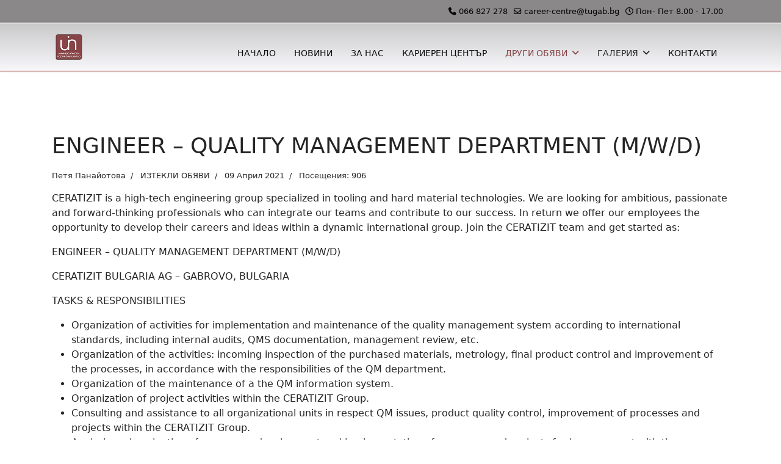

--- FILE ---
content_type: text/html; charset=utf-8
request_url: https://career.tugab.bg/drugi-obyavi/iztekli-obyavi/147-engineer-quality-management-department-m-w-d
body_size: 15507
content:

<!doctype html>
<html lang="bg-bg" dir="ltr">
	<head>
		
		<meta name="viewport" content="width=device-width, initial-scale=1, shrink-to-fit=no">
		<meta charset="utf-8" />
	<base href="https://career.tugab.bg/drugi-obyavi/iztekli-obyavi/147-engineer-quality-management-department-m-w-d" />
	<meta name="keywords" content="кариера, габрово" />
	<meta name="author" content="Петя Панайотова" />
	<meta name="description" content="Кариерен център към Технически университет - Габрово" />
	<meta name="generator" content="Joomla! - Open Source Content Management" />
	<title>ENGINEER – QUALITY MANAGEMENT DEPARTMENT (M/W/D)</title>
	<link href="/images/ukc-mobile.png" rel="shortcut icon" type="image/vnd.microsoft.icon" />
	<link href="/media/plg_system_jcemediabox/css/jcemediabox.min.css?2c837ab2c7cadbdc35b5bd7115e9eff1" rel="stylesheet" />
	<link href="/media/plg_system_jcepro/site/css/content.min.css?86aa0286b6232c4a5b58f892ce080277" rel="stylesheet" />
	<link href="/templates/shaper_helixultimate/css/bootstrap.min.css" rel="stylesheet" />
	<link href="/plugins/system/helixultimate/assets/css/system-j3.min.css" rel="stylesheet" />
	<link href="/templates/shaper_helixultimate/css/font-awesome.min.css" rel="stylesheet" />
	<link href="/templates/shaper_helixultimate/css/v4-shims.min.css" rel="stylesheet" />
	<link href="/templates/shaper_helixultimate/css/template.css" rel="stylesheet" />
	<link href="/templates/shaper_helixultimate/css/presets/default.css" rel="stylesheet" />
	<style>
#sp-header {
    background: rgb(255,253,253);
background: linear-gradient(180deg, rgba(255,253,253,1) 0%, rgba(202,202,203,1) 3%, rgba(247,247,250,1) 98%, rgba(143,0,0,1) 100%);
}

@media only screen and (max-width: 600px) {
.sp-contact-info{
  text-align: right; 
}
}

.sp-megamenu-parent > li > a, .sp-megamenu-parent > li > span {
  display: inline-block;
  padding: 20px 15px !important;
  line-height: 60px;
  font-size: 14px;
  margin: 0;
}

.jsjobs-cat-title,.jsjobs-cat-counter,.js_menu_link,.jsjobs-fieldtitle,.jsjobs-fieldtitle,.jsjobs-fieldvalue,.js-col-xs-12.js-col-md-5.js-fields,.js-totaljobs,.js-col-xs-12.js-col-md-6.js-jobtype.js-jobtype-tablet,.js-btn-apply,.jobtitle,.jsjobs-title-job-seeker,.jsjobs-title,.jsjobs-cp-jobseeker-title,.js-cp-graph-title {
  font-size: 14px;
}

select.form-control:not([multiple]), select.inputbox:not([multiple]), select:not([multiple]) {
  height: auto;

#company,#category,#jobsubcategory,#jobtype,#jobstatus,#gender,#currencyid,#srangestart,#srangeend,#srangetype,#experiencemin,#experiencemax,#requiredtravel,#radiuslengthtype,#button{
  font-size: 14px !important;
}h1{font-family: 'Arial', sans-serif;text-decoration: none;}
.logo-image {height:220px;}.logo-image-phone {height:220px;}.logo-image {height:220px;}.logo-image-phone {height:220px;}
	</style>
	<script type="application/json" class="joomla-script-options new">{"data":{"breakpoints":{"tablet":991,"mobile":480},"header":{"stickyOffset":"100"}},"csrf.token":"c7fe954c3a8dd6061afc8f33535ff93a","system.paths":{"root":"","base":""}}</script>
	<script src="https://career.tugab.bg/plugins/content/ggpkg_import/include/swfobject.js"></script>
	<script src="https://career.tugab.bg/plugins/content/ggpkg_import/include/pano2vrgyro.js"></script>
	<script src="/media/jui/js/jquery.min.js?829d0e0739997cc3c4d1ca56a79e7343"></script>
	<script src="/media/jui/js/jquery-noconflict.js?829d0e0739997cc3c4d1ca56a79e7343"></script>
	<script src="/media/jui/js/jquery-migrate.min.js?829d0e0739997cc3c4d1ca56a79e7343"></script>
	<script src="/media/plg_system_jcemediabox/js/jcemediabox.min.js?2c837ab2c7cadbdc35b5bd7115e9eff1"></script>
	<script src="/templates/shaper_helixultimate/js/bootstrap.bundle.min.js"></script>
	<script src="/templates/shaper_helixultimate/js/main.js"></script>
	<script src="/media/system/js/core.js?829d0e0739997cc3c4d1ca56a79e7343"></script>
	<script>
jQuery(document).ready(function(){WfMediabox.init({"base":"\/","theme":"standard","width":"","height":"","lightbox":0,"shadowbox":0,"icons":1,"overlay":1,"overlay_opacity":0,"overlay_color":"","transition_speed":300,"close":2,"labels":{"close":"Close","next":"Next","previous":"Previous","cancel":"Cancel","numbers":"{{numbers}}","numbers_count":"{{current}} of {{total}}","download":"Download"},"swipe":true,"expand_on_click":true});});jQuery(document).on("click", ".sppb-panel", function(){
  var panel = jQuery(this);
  
  setTimeout(function(){
    jQuery('html,body').animate({
      scrollTop: panel.offset().top - 130
    }, 'slow');
  }, 400);
});template="shaper_helixultimate";
	</script>
			</head>
	<body class="site helix-ultimate hu com_content com-content view-article layout-default task-none itemid-168 bg-bg ltr sticky-header layout-fluid offcanvas-init offcanvs-position-right">

		
		
		<div class="body-wrapper">
			<div class="body-innerwrapper">
				
	<div class="sticky-header-placeholder"></div>
<div id="sp-top-bar">
	<div class="container">
		<div class="container-inner">
			<div class="row">
				<div id="sp-top1" class="col-lg-6">
					<div class="sp-column text-center text-lg-start">
																			
												
					</div>
				</div>

				<div id="sp-top2" class="col-lg-6">
					<div class="sp-column text-center text-lg-end">
						
													<ul class="sp-contact-info"><li class="sp-contact-phone"><span class="fas fa-phone" aria-hidden="true"></span> <a href="tel:066827278">066 827 278</a></li><li class="sp-contact-email"><span class="far fa-envelope" aria-hidden="true"></span> <a href="mailto:career-centre@tugab.bg">career-centre@tugab.bg</a></li><li class="sp-contact-time"><span class="far fa-clock" aria-hidden="true"></span> Пон- Пет 8.00 - 17.00</li></ul>												
					</div>
				</div>
			</div>
		</div>
	</div>
</div>

<header id="sp-header">
	<div class="container">
		<div class="container-inner">
			<div class="row">
				<!-- Logo -->
				<div id="sp-logo" class="col-auto">
					<div class="sp-column">
						<div class="logo"><a href="/">
				<img class='logo-image  d-none d-lg-inline-block'
					srcset='https://career.tugab.bg/images/ukc.png 1x, https://career.tugab.bg/images/ukc-mobile.png 2x'
					src='https://career.tugab.bg/images/ukc.png'
					height='220'
					alt='Кариерен център към технически университет - Габрово'
				/>
				<img class="logo-image-phone d-inline-block d-lg-none" src="https://career.tugab.bg/images/ukc-mobile.png" alt="Кариерен център към технически университет - Габрово" /></a></div>						
					</div>
				</div>

				<!-- Menu -->
				<div id="sp-menu" class="col-auto flex-auto">
					<div class="sp-column d-flex justify-content-end align-items-center">
						<nav class="sp-megamenu-wrapper d-flex" role="navigation" aria-label="navigation"><a id="offcanvas-toggler" aria-label="Menu" class="offcanvas-toggler-right d-flex d-lg-none" href="#"><div class="burger-icon" aria-hidden="true"><span></span><span></span><span></span></div></a><ul class="sp-megamenu-parent menu-animation-fade-up d-none d-lg-block"><li class="sp-menu-item"><a   href="/"  >НАЧАЛО</a></li><li class="sp-menu-item"><a   href="/novini"  >НОВИНИ</a></li><li class="sp-menu-item"><a   href="/za-nas"  >ЗА НАС</a></li><li class="sp-menu-item"><a   href="/karieren-tzentar"  >КАРИЕРЕН ЦЕНТЪР</a></li><li class="sp-menu-item sp-has-child active"><a   href="/drugi-obyavi"  >ДРУГИ ОБЯВИ</a><div class="sp-dropdown sp-dropdown-main sp-menu-right" style="width: 240px;"><div class="sp-dropdown-inner"><ul class="sp-dropdown-items"><li class="sp-menu-item current-item active"><a aria-current="page"  href="/drugi-obyavi/iztekli-obyavi"  >Изтекли обяви</a></li></ul></div></div></li><li class="sp-menu-item sp-has-child"><span  class=" sp-menu-separator"  >ГАЛЕРИЯ</span><div class="sp-dropdown sp-dropdown-main sp-menu-right" style="width: 240px;"><div class="sp-dropdown-inner"><ul class="sp-dropdown-items"><li class="sp-menu-item"><a   href="/galeriya/dni-na-karierata"  >Дни на кариерата</a></li><li class="sp-menu-item"><a   href="/galeriya/prezentatzii-na-firmi"  >Презентации на фирми</a></li><li class="sp-menu-item"><a   href="/galeriya/poseshteniya-vav-firmi"  >Посещения във фирми</a></li></ul></div></div></li><li class="sp-menu-item"><a   href="/kontakti"  >КОНТАКТИ</a></li></ul></nav>						

						<!-- Related Modules -->
						<div class="d-none d-lg-flex header-modules align-items-center">
							
													</div>

						<!-- if offcanvas position right -->
													<a id="offcanvas-toggler"  aria-label="Menu" title="Menu"  class="mega offcanvas-toggler-secondary offcanvas-toggler-right d-flex align-items-center" href="#">
							<div class="burger-icon"><span></span><span></span><span></span></div>
							</a>
											</div>
				</div>
			</div>
		</div>
	</div>
</header>
				<main id="sp-main">
					
<section id="sp-section-1" >

				
	
<div class="row">
	<div id="sp-title" class="col-lg-12 "><div class="sp-column "></div></div></div>
				
	</section>

<section id="sp-main-body" >

										<div class="container">
					<div class="container-inner">
						
	
<div class="row">
	
<div id="sp-component" class="col-lg-12 ">
	<div class="sp-column ">
		<div id="system-message-container" aria-live="polite">
			</div>


		
		<div class="article-details " itemscope itemtype="https://schema.org/Article">
	<meta itemprop="inLanguage" content="bg-BG">
	
	
					
		
		
		<div class="article-header">
					<h1 itemprop="headline">
				ENGINEER – QUALITY MANAGEMENT DEPARTMENT (M/W/D)			</h1>
									</div>
		<div class="article-can-edit d-flex flex-wrap justify-content-between">
				</div>
				<div class="article-info">

	
					<span class="createdby" itemprop="author" itemscope itemtype="https://schema.org/Person" title="Написана от Петя Панайотова">
				<span itemprop="name">Петя Панайотова</span>	</span>
		
		
					<span class="category-name" title="Категория: ИЗТЕКЛИ ОБЯВИ">
			<a href="/drugi-obyavi/iztekli-obyavi">ИЗТЕКЛИ ОБЯВИ</a>
	</span>
		
		
					<span class="published" title="Публикувана на 09 Април 2021">
	<time datetime="2021-04-09T09:05:22+03:00" itemprop="datePublished">
		09 Април 2021	</time>
</span>
		
		
	
			
		
					<span class="hits">
	<meta itemprop="interactionCount" content="UserPageVisits:906">
	Посещения: 906</span>
				
			</div>
		
		
			
		
		
	
	<div itemprop="articleBody">
		<p>CERATIZIT is a high-tech engineering group specialized in tooling and hard material technologies. We are looking for ambitious, passionate and forward-thinking professionals who can integrate our teams and contribute to our success. In return we offer our employees the opportunity to develop their careers and ideas within a dynamic international group. Join the CERATIZIT team and get started as:</p>
<p>ENGINEER – QUALITY MANAGEMENT DEPARTMENT (M/W/D)</p>
<p>CERATIZIT BULGARIA AG – GABROVO, BULGARIA</p>
<p>TASKS &amp; RESPONSIBILITIES</p>
<ul>
<li>Organization of activities for implementation and maintenance of the quality management system according to international standards, including internal audits, QMS documentation, management review, etc.</li>
<li>Organization of the activities: incoming inspection of the purchased materials, metrology, final product control and improvement of the processes, in accordance with the responsibilities of the QM department.</li>
<li>Organization of the maintenance of a the QM information system.</li>
<li>Organization of project activities within the CERATIZIT Group.</li>
<li>Consulting and assistance to all organizational units in respect QM issues, product quality control, improvement of processes and projects within the CERATIZIT Group.</li>
<li>Analysis and evaluation of processes, development and implementation of measures and projects for improvement with the application of modern methods for process improvement, quality management and cost optimization.</li>
<li>Consulting and assistance of organizational units regarding projects for improvement, in the introduction of technologies, products and processes in order to optimize the quality and the costs.</li>
<li>Organization of the provision of standards and normative documents.</li>
<li>Participation in training process for improvement and quality management.</li>
</ul>
<p>PROFILE &amp; REQUIREMENTS</p>
<ul>
<li>Holding Master degree in Engineering</li>
<li>Speaking fluently English. Second language German is an asset</li>
<li>Еxperience in Quality Management is an advantage</li>
<li>Being confident MS Office</li>
<li>Showing high communication and organisation skills</li>
<li>Demonstrating strong autonomy and management skills</li>
<li>Showing leadership competence and will to develop in the field of Quality Management</li>
</ul>
<p><br />All personal data are protected according to the Bulgarian legislation and will be used only for the purposes of this selection.</p> 	</div>

	
	
	
			
		
	

	<ul class="pager pagenav">
	<li class="previous">
		<a class="hasTooltip" title="Оператор на CNC ерозия" aria-label="Previous article: Оператор на CNC ерозия" href="/drugi-obyavi/iztekli-obyavi/148-operator-na-cnc-eroziya" rel="prev">
			<span class="icon-chevron-left" aria-hidden="true"></span> <span aria-hidden="true">Предишна</span>		</a>
	</li>
	<li class="next">
		<a class="hasTooltip" title="ИНЖЕНЕР, КОНСТРУКТОР И ТЕХНОЛОГ" aria-label="Next article: ИНЖЕНЕР, КОНСТРУКТОР И ТЕХНОЛОГ" href="/drugi-obyavi/iztekli-obyavi/146-inzhener-konstruktor-i-tehnolog" rel="next">
			<span aria-hidden="true">Следваща</span> <span class="icon-chevron-right" aria-hidden="true"></span>		</a>
	</li>
</ul>
	
				</div>



			</div>
</div>
</div>
											</div>
				</div>
						
	</section>

<footer id="sp-footer" >

						<div class="container">
				<div class="container-inner">
			
	
<div class="row">
	<div id="sp-footer1" class="col-lg-6 "><div class="sp-column "><span class="sp-copyright">© 2026 Кариерен център към <a href="https://tugab.bg">Технически университет - Габрово</a></span></div></div><div id="sp-footer2" class="col-lg-6 "><div class="sp-column "><div class="sp-module "><div class="sp-module-content">

<div class="custom"  >
	<p><a href="https://www.facebook.com/UKCTUG/" target="_blank" rel="noopener"><img style="float: right;" src="/images/2020/06/18/facebook-logo-png-image-2335-1403.png" alt="facebook logo png image 2335 1403" width="50" height="45" /></a></p></div>
</div></div></div></div></div>
							</div>
			</div>
			
	</footer>
				</main>
			</div>
		</div>

		<!-- Off Canvas Menu -->
		<div class="offcanvas-overlay"></div>
		<!-- Rendering the offcanvas style -->
		<!-- If canvas style selected then render the style -->
		<!-- otherwise (for old templates) attach the offcanvas module position -->
									

		
		

		<!-- Go to top -->
					<a href="#" class="sp-scroll-up" aria-label="Scroll Up"><span class="fas fa-angle-up" aria-hidden="true"></span></a>
					</body>
</html>

--- FILE ---
content_type: text/css
request_url: https://career.tugab.bg/templates/shaper_helixultimate/css/presets/default.css
body_size: 4023
content:
body,.sp-preloader{background-color:#ffffff;color:#252525}.sp-preloader>div{background:#874547}.sp-preloader>div:after{background:#ffffff}#sp-top-bar{background:#8a8888;color:#030303}#sp-top-bar a{color:#030303}#sp-header{background:#ffffff}#sp-menu ul.social-icons a:hover,#sp-menu ul.social-icons a:focus{color:#874547}a{color:#874547}a:hover,a:focus,a:active{color:#808080}.tags>li{display:inline-block}.tags>li a{background:rgba(135, 69, 71, 0.1);color:#874547}.tags>li a:hover{background:#808080}.article-social-share .social-share-icon ul li a{color:#252525}.article-social-share .social-share-icon ul li a:hover,.article-social-share .social-share-icon ul li a:focus{background:#874547}.pager>li a{border:1px solid #ededed;color:#252525}.sp-reading-progress-bar{background-color:#874547}.sp-megamenu-parent>li>a{color:#0a0a0a}.sp-megamenu-parent>li:hover>a{color:#9e9e9e}.sp-megamenu-parent>li.active>a,.sp-megamenu-parent>li.active:hover>a{color:#874547}.sp-megamenu-parent .sp-dropdown .sp-dropdown-inner{background:#ffffff}.sp-megamenu-parent .sp-dropdown li.sp-menu-item>a{color:#252525}.sp-megamenu-parent .sp-dropdown li.sp-menu-item>a:hover{color:#c4c4c4}.sp-megamenu-parent .sp-dropdown li.sp-menu-item.active>a{color:#874547}.sp-megamenu-parent .sp-mega-group>li>a{color:#252525}#offcanvas-toggler>.fa{color:#0a0a0a}#offcanvas-toggler>.fa:hover,#offcanvas-toggler>.fa:focus,#offcanvas-toggler>.fa:active{color:#9e9e9e}#offcanvas-toggler>.fas{color:#0a0a0a}#offcanvas-toggler>.fas:hover,#offcanvas-toggler>.fas:focus,#offcanvas-toggler>.fas:active{color:#9e9e9e}#offcanvas-toggler>.far{color:#0a0a0a}#offcanvas-toggler>.far:hover,#offcanvas-toggler>.far:focus,#offcanvas-toggler>.far:active{color:#9e9e9e}.offcanvas-menu{background-color:#ffffff;color:#252525}.offcanvas-menu .offcanvas-inner a{color:#252525}.offcanvas-menu .offcanvas-inner a:hover,.offcanvas-menu .offcanvas-inner a:focus,.offcanvas-menu .offcanvas-inner a:active{color:#874547}.offcanvas-menu .offcanvas-inner ul.menu>li a,.offcanvas-menu .offcanvas-inner ul.menu>li span{color:#252525}.offcanvas-menu .offcanvas-inner ul.menu>li a:hover,.offcanvas-menu .offcanvas-inner ul.menu>li a:focus,.offcanvas-menu .offcanvas-inner ul.menu>li span:hover,.offcanvas-menu .offcanvas-inner ul.menu>li span:focus{color:#c4c4c4}.offcanvas-menu .offcanvas-inner ul.menu>li.menu-parent>a>.menu-toggler,.offcanvas-menu .offcanvas-inner ul.menu>li.menu-parent>.menu-separator>.menu-toggler{color:rgba(37, 37, 37, 0.5)}.offcanvas-menu .offcanvas-inner ul.menu>li.menu-parent .menu-toggler{color:rgba(37, 37, 37, 0.5)}.offcanvas-menu .offcanvas-inner ul.menu>li li a{color:rgba(37, 37, 37, 0.8)}.btn-primary,.sppb-btn-primary{border-color:#874547;background-color:#874547}.btn-primary:hover,.sppb-btn-primary:hover{border-color:#808080;background-color:#808080}ul.social-icons>li a:hover{color:#874547}.sp-page-title{background:#874547}.layout-boxed .body-innerwrapper{background:#ffffff}.sp-module ul>li>a{color:#252525}.sp-module ul>li>a:hover{color:#874547}.sp-module .latestnews>div>a{color:#252525}.sp-module .latestnews>div>a:hover{color:#874547}.sp-module .tagscloud .tag-name:hover{background:#874547}.search .btn-toolbar button{background:#874547}#sp-footer,#sp-bottom{background:#ffffff;color:#874547}#sp-footer a,#sp-bottom a{color:#827e7e}#sp-footer a:hover,#sp-footer a:active,#sp-footer a:focus,#sp-bottom a:hover,#sp-bottom a:active,#sp-bottom a:focus{color:#140d0d}#sp-bottom .sp-module-content .latestnews>li>a>span{color:#874547}.sp-comingsoon body{background-color:#874547}.pagination>li>a,.pagination>li>span{color:#252525}.pagination>li>a:hover,.pagination>li>a:focus,.pagination>li>span:hover,.pagination>li>span:focus{color:#252525}.pagination>.active>a,.pagination>.active>span{border-color:#874547;background-color:#874547}.pagination>.active>a:hover,.pagination>.active>a:focus,.pagination>.active>span:hover,.pagination>.active>span:focus{border-color:#874547;background-color:#874547}.error-code,.coming-soon-number{color:#874547}